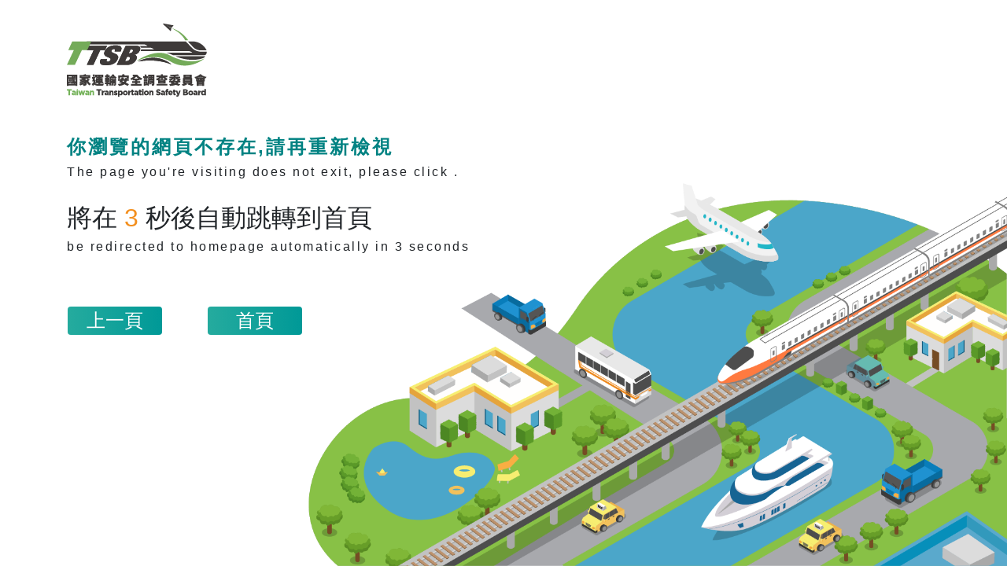

--- FILE ---
content_type: text/html
request_url: https://www.ttsb.gov.tw/404WrongPage.html
body_size: 1416
content:
<!DOCTYPE html>
<html lang="en">
<head>
    <meta charset="UTF-8">
    <meta name="viewport" content="width=device-width, initial-scale=1.0">
    <meta http-equiv="X-UA-Compatible" content="ie=edge">
    <title>404錯誤頁面</title>
        <!-- bootstrap -->
        <link rel="stylesheet" href="https://stackpath.bootstrapcdn.com/bootstrap/4.3.1/css/bootstrap.min.css"
        integrity="sha384-ggOyR0iXCbMQv3Xipma34MD+dH/1fQ784/j6cY/iJTQUOhcWr7x9JvoRxT2MZw1T" crossorigin="anonymous">
        <link rel="stylesheet" href="./Content/tsb/css/404WrongPage.css">
</head>
<body>
    <div id="content_bg"></div>
    <div id="content">
        <div class="container">
            <div class="row">
                    <div class="col-12 d-flex justify-content-lg-start justify-content-center logo">
                            <a href="/" title="網站首頁連結" aria-label="網站首頁連結">
                                <img class="img-fluid" src="./Content/tsb/images/logo/logo.png" alt="國家運輸安全調查委員會Logo"
                                    aria-label="國家運輸安全調查委員會Logo">
                            </a>
                        </div>
                <div class="col-12 content">
                    <div class="text">
                            <h1 class="d-flex flex-lg-row flex-column text-center"><span>你瀏覽的網頁不存在,</span><span>請再重新檢視</span></h1>
                            <h3 class="row no-gutters justify-content-center justify-content-lg-start"><span>The page you're visiting does not exit, please click .</span></h3>
                    </div>
                    <div class="text">
                        <h2 class="col-12 d-flex justify-content-center justify-content-lg-start px-0">
                            <span>將在
                            <div class="change sec" id="second_show">5</div>
                            秒後自動跳轉到首頁</span>
                            
                        </h2>
                        <h3 class="row no-gutters justify-content-center justify-content-lg-start">
                            <span>be redirected to homepage automatically in 
                            <div class="sec" id="second_show_en"> 5 </div>
                            seconds</span>
                        </h3>
                    </div>
                                <!-- 查看更多按鈕 -->
                    <div class="btn px-0 d-flex justify-content-lg-between
                    justify-content-center">
                            <a class="watchmore rounded" href="javascript:history.back();">
                                上一頁
                            </a>
                            <a class="watchmore rounded" href="/">
                                首頁
                            </a>
                        </div>           
                </div>
            </div>



        </div>

    </div>

    <script src="https://ajax.googleapis.com/ajax/libs/jquery/3.4.1/jquery.min.js"></script>
    <script src="https://cdnjs.cloudflare.com/ajax/libs/popper.js/1.14.7/umd/popper.min.js"
        integrity="sha384-UO2eT0CpHqdSJQ6hJty5KVphtPhzWj9WO1clHTMGa3JDZwrnQq4sF86dIHNDz0W1"
        crossorigin="anonymous"></script>
    <script src="https://stackpath.bootstrapcdn.com/bootstrap/4.3.1/js/bootstrap.min.js"
        integrity="sha384-JjSmVgyd0p3pXB1rRibZUAYoIIy6OrQ6VrjIEaFf/nJGzIxFDsf4x0xIM+B07jRM"
        crossorigin="anonymous"></script>

	<script type="text/javascript">
        var timeout = 5;
        function getReturnUrl(link) {
            var arr = link.split("/");
            var returnUrl = "";
            var checkUrl = "";
            if (arr.length > 3) {
                link = arr[0] + "//" + arr[2] + "/" + arr[3];
                checkUrl = arr[0] + "//" + arr[2] + "/umbraco/surface/Ini/GetReturnUrl?fromLink=" + link;
                $.ajax({
                    type: "get",
                    url: checkUrl,
                    cache: false,
                    async: false,
                    success: function (result) {
                        returnUrl = result;
                    }
                });
            } else {
                returnUrl = arr[0] + "//" + arr[2];
            }
            return returnUrl;
        }

        function goHome() {
            //var url = window.location.href;
            var url = 'https://www.ttsb.gov.tw';
            console.log(url);
            var goUrl = "";
            if (document.referrer != null && document.referrer != "" && !document.referrer.includes("google")) {
                url = document.referrer;
            }
            goUrl = getReturnUrl(url);
            window.location.href = goUrl;
        }

        function showError() {
		    document.getElementById("second_show").innerHTML = timeout;
            document.getElementById("second_show_en").innerHTML = timeout;

            timeout--;
            if (timeout == 0) {
                goHome();
            } else {
                setTimeout("showError()", 1000);
            }
        }

        showError();
    </script>
</body>
</html>